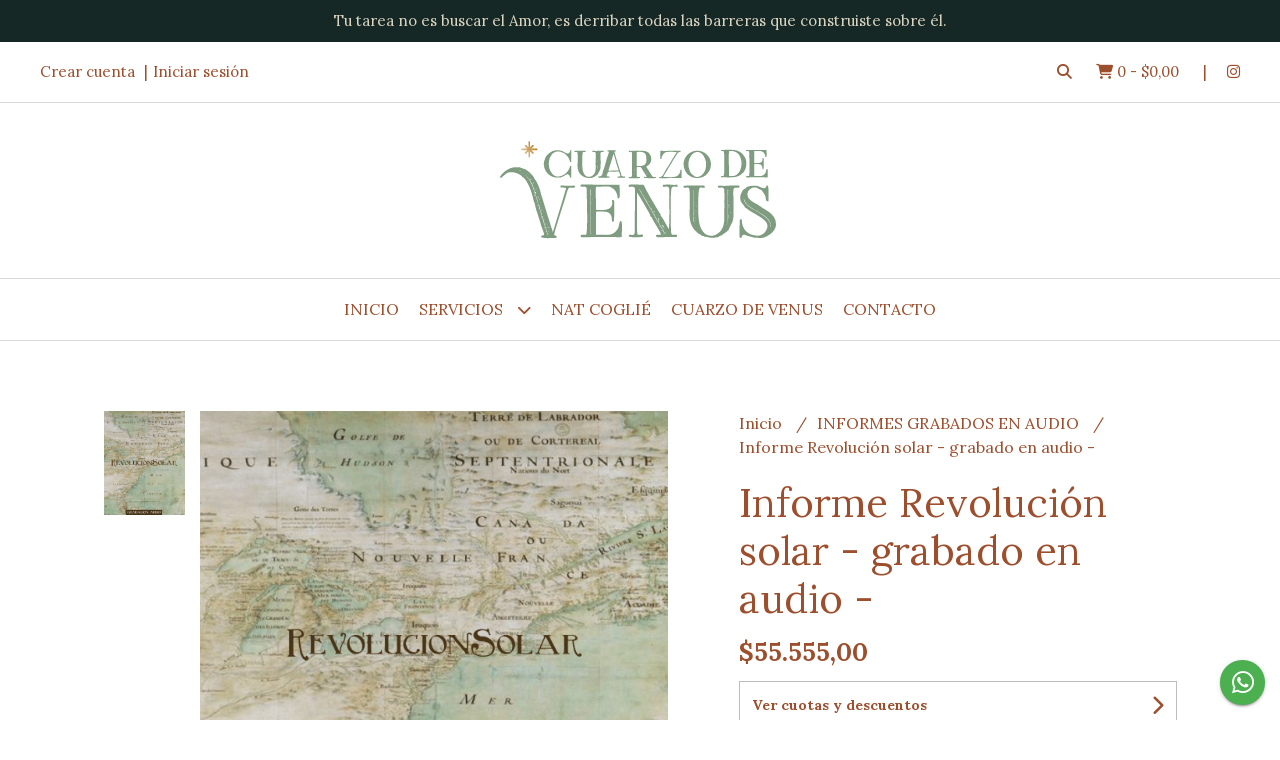

--- FILE ---
content_type: application/javascript
request_url: https://d2op8dwcequzql.cloudfront.net/assets/1.34.0/templates/aura/js/modules/product.js
body_size: 7915
content:
var stock_elegido;
var shipping_options;

function hay_compatibilidad(arr1,arr2)
{
    var flag = false;
    arr1.forEach(function(n1) {
        if(in_array(n1,arr2))
        {
            flag = true;
        }
    });
    return flag;
}
function intersec(arr1,arr2)
{
    var intersection = [];
    arr1.forEach(function(n1) {
        if(in_array(n1,arr2))
        {
            intersection.push(n1);
        }
    });
    return intersection;
}

function build_single_shipping_option(option)
{
    var price_obj = format_shipment_price(option);
    var days_obj = format_shipment_days(option);
    var image = 'https://dk0k1i3js6c49.cloudfront.net/iconos-envio/costo-envio/'+option.icono;

    var newHtml = '<li class="product-vip_shipment-result-list-item">';
    newHtml += '<div class="uk-flex uk-flex-middle">';
    newHtml += '<div class="product-vip__shipment-result-item-image-wrapper"><img src="'+image+'" class="product-vip__shipment-result-item-image"></div>';
    newHtml += '<div class="product-vip__shipment-result-item-info-wrapper">';
    newHtml += '<p class="product-vip__shipment-result-item-info-title text--primary">'+option.nombre+'</p>';
    if(price_obj.label)
    {
        newHtml += '<p class="product-vip__shipment-result-item-info-price text--primary">';
        newHtml += '<span class="product-vip__shipment-result-item-info-price-wrapper">'+price_obj.label+'</span>';
        if(days_obj.label)
        {
            newHtml += ' - '+days_obj.label;
            newHtml += ' <span class="product-vip__shipment-result-item-info-after text--primary">('+days_obj.after+')</span>';
        }
        newHtml += '</p>';
    }
    if(option.descripcion.length)
    {
        newHtml += '<p class="product-vip__shipment-result-item-info-description">'+option.descripcion.join(' - ')+'</p>';
    }
    newHtml += '</div>';
    newHtml += '</div>';
    newHtml += '</li>';
    return newHtml;
}
function build_shipping_options(key)
{
    var newHtml = '';
    if(shipping_options[key].featured.length)
    {
        newHtml += '<div>';
        newHtml += '<p class="product-vip__shipment-result-group-title text--primary">';
        newHtml += product_common['shipment_'+key];
        newHtml += '</p>';
        newHtml += '<ul class="product-vip_shipment-result-list product-vip_shipment-result-list--'+key+' border-radius">';

        shipping_options[key].featured.forEach(function(option){
            newHtml += build_single_shipping_option(option);
        });
        newHtml += '</ul>';

        if(shipping_options[key].others.length)
        {
            newHtml += '<p class="product-vip__shipment-result-item-show-more text--primary"><a href="#" class="product-vip__shipment-result-item-show-more-link" data-key="'+key+'">'+product_common.shipment_office_show_more+' <span uk-icon="chevron-down"></span></a></p>';
        }

        newHtml += '</div>';
    }
    return newHtml;
}



function execute_pixel_product()
{
    if(facebook_pixel_tracking)
    {
        if(fbq!==undefined)
        {
            var idproduct = parseInt($('input[name=product]').val());
            if(s_producto.precio)
            {
                fbq('track', 'ViewContent', {
                    content_name: p_nombre,
                    currency: currency.country_code, 
                    value: number_round(s_producto.precio),
                    content_ids: [idproduct.toString()],
                    content_type: 'product'
                });
            }
        }
    }
}

function getFeesPaymentMethod(amount) {

   const host = window.location.hostname;
   const isLocal = host === 'localhost' || host === '127.0.0.1';

  return new Promise((resolve, reject) => {
    if (isLocal) {
      const mockResponse = {
        status: 200,
        data: [
          {
            application_id: "app-1af373d4-e7fe-4f8b-8057-024a5e2ae1a4",
            data: [
              {
                category: "credit",
                rates: true,
                label: "Tarjetas de crédito",
                items: [
                  {
                    brand: "visa",
                    label: "Visa",
                    icon: "https://dk0k1i3js6c49.cloudfront.net/applications/logos/payment-icons/visa.png",
                    installments: [
                      {
                        amount: "25000.33",
                        quantity: 3,
                        total: "75000.99",
                        interest: { cft: "0", tea: "0" }
                      },
                    ]
                  }
                ]
              },
              {
                category: "debit",
                rates: false,
                label: "Tarjetas de débito",
                items: [
                  {
                    brand: "mastercard",
                    label: "Mastercard",
                    icon: "https://dk0k1i3js6c49.cloudfront.net/applications/logos/payment-icons/mastercard.png",
                    installments: [{ quantity: 1 }]
                  }
                ]
              },
              {
                category: "cash",
                rates: false,
                label: "Efectivo",
                items: [
                  {
                    brand: "pagofacil",
                    label: "Pago Fácil",
                    icon: "https://dk0k1i3js6c49.cloudfront.net/applications/logos/payment-icons/pagofacil.png",
                    installments: [{ quantity: 1 }]
                  }
                ]
              }
            ]
          }
        ],
        message: { code: 0, description: "Ok" }
      };

      setTimeout(() => resolve(mockResponse.data), 500);
    } else {
      fetch(`/v4/cart/installments?amount=${amount}`, {
        method: "GET",
        headers: {
          "X-CSRF-TOKEN": csrf_token,
          "Content-Type": "application/json",
          "Cache-Control": "no-store"
        }
      })
        .then(res => res.json())
        .then(response => {
          if (response.status === 200) {
            resolve(response.data);
          } else {
            reject({
              messages: [response.message.description],
              code: response.message.code
            });
          }
        })
        .catch(error => {
          reject({
            messages: ["Algo salió mal"],
            code: 1002,
            explicit_breaking: true,
            error
          });
        });
    }
  });
}


function renderMethodBasic(method) {
  const basePrice = s_producto?.precio || 0;
  const hasDiscount = method.metadata?.discount > 0;
  const discountedPrice = hasDiscount
    ? basePrice - (basePrice * method.metadata.discount) / 100
    : basePrice;

  const discountBadge = hasDiscount
    ? `<span class="promotions__payment-result-item-fees-label">${method.metadata.discount}% OFF</span>`
    : "";

  const totalLabel = hasDiscount
    ? `Total en 1 pago: <strong>${number_format(discountedPrice)}</strong>`
    : `Total en 1 pago: <strong>${number_format(basePrice)}</strong>`;

  return `
    <li class="promotions__payment-result-item-fees-container promotions__payment-result-item-basic uk-open">
      <a class="uk-accordion-title" href="javascript:void(0);" 
         style="padding: 8px 12px; pointer-events: none; cursor: default;">
        <div class="uk-flex uk-flex-middle uk-flex-column@m">
          <img class="promotions__payment-result-item-image" src="${method.installments_logo}" />
          ${discountBadge}
        </div>
      </a>
      <div class="uk-accordion-content" style="display: block; padding: 8px 12px; margin-top:0px;">
        <p class="uk-text-default" style="margin-top: 8px;">
          ${totalLabel}
        </p>
      </div>
    </li>
  `;
}




function renderMethodWithFees(method, feeData) {
  const basePrice = s_producto?.precio || 0;
  const hasDiscount = method.metadata?.discount > 0;
  const discountedPrice = hasDiscount
    ? basePrice - (basePrice * method.metadata.discount) / 100
    : basePrice;

  let categoriesHtml = '';
  let maxInstallmentsGlobal = 0;

  feeData.data.forEach(category => {
    let rowsHtml = '';
    let iconsHtml = '';

    category.items.forEach(item => {
      iconsHtml += `
        <img src="${item.icon}" alt="${item.label}" class="promotions__payment-result-item-card" />
      `;
    });

    if (category.rates) {
      const installmentsMap = {};

      category.items.forEach(item => {
        item.installments.forEach(inst => {
          if (inst.quantity > 1) {
            const key = inst.quantity;
            if (!installmentsMap[key]) {
              installmentsMap[key] = inst;
            }
          }
        });
      });

      Object.values(installmentsMap)
        .sort((a, b) => a.quantity - b.quantity)
        .forEach(inst => {
          const totalFormatted = inst.total
            ? `$${Number(inst.total).toLocaleString('es-AR')}`
            : 'Consultar';

          const perInstallment =
            inst.amount
              ? `${inst.quantity}x $${Number(inst.amount).toLocaleString('es-AR')}`
              : `${inst.quantity} pago${inst.quantity > 1 ? 's' : ''}`;

          const interests =
            inst.interest && (inst.interest.cft || inst.interest.tea)
              ? `CFT: ${inst.interest.cft}% TEA: ${inst.interest.tea}%`
              : '-';

          rowsHtml += `
            <tr>
              <td>${perInstallment}</td>
              <td>${interests}</td>
              <td>${totalFormatted}</td>
            </tr>
          `;

          if (
            (category.category === "credit" || category.category === "debit") &&
            inst.interest &&
            inst.interest.cft === "0"
          ) {
            maxInstallmentsGlobal = Math.max(maxInstallmentsGlobal, inst.quantity);
          }
        });
    }

    const totalLabel = hasDiscount
      ? `Total en 1 pago: <strong>${number_format(discountedPrice)}</strong>`
      : `Total en 1 pago: <strong>${number_format(basePrice)}</strong>`;

   
    let tableHtml = '';
    if (category.rates && rowsHtml) {
      tableHtml = `
        <table class="product-vip__show-payment-offers-table uk-table uk-table-divider">
          <thead>
            <tr>
              <th>Cuotas</th>
              <th>Intereses</th>
              <th style="white-space: nowrap; text-transform:initial">Total a pagar</th>
            </tr>
          </thead>
          <tbody>
            ${rowsHtml}
          </tbody>
        </table>
      `;
    }

    const creditNote =
      category.category === "credit" && tableHtml
        ? `<p class="promotions__payment-result-item-fees-additional-text">
             Las cuotas se seleccionarán al finalizar tu compra en la plataforma del medio de pago elegido.
           </p>`
        : "";

    categoriesHtml += `
      <h4 class="promotions__payment-result-item-fees-payment-title">${category.label}</h4>
      <p class="uk-text-default" style="margin-bottom: 16px;">${totalLabel}</p>
      ${tableHtml}
      ${creditNote}
      <div style="margin-bottom:16px;">${iconsHtml}</div>
    `;
  });

  const maxInstallmentsBadge =
    maxInstallmentsGlobal > 0
      ? `<span class="promotions__payment-result-item-fees-label">
           Hasta ${maxInstallmentsGlobal} cuotas sin interés
         </span>`
      : '';

  return `
    <li class="promotions__payment-result-item-fees-container">
      <a class="uk-accordion-title" href="#" style="padding: 8px 12px;">
        <div class="promotions__payment-result-item-fees-container-image uk-flex uk-flex-middle">
          <img class="promotions__payment-result-item-image" src="${method.installments_logo}" />
          ${maxInstallmentsBadge}
        </div>
      </a>
      <div class="uk-accordion-content promotions__payment-result-item-fees-content">
        ${categoriesHtml}
      </div>
    </li>
  `;
}





function renderPaymentMethods(methods, fees = []) {
  const $list = $('#promotions-payment-methods');
  $list.empty();

  const sortedMethods = [...methods].sort((a, b) => a.order - b.order);


  sortedMethods.forEach(method => {
    const feeData = fees.find(f => f.application_id === method.application_id);
    let html;

    if (feeData) {
      html = renderMethodWithFees(method, feeData);
    } else {
      html = renderMethodBasic(method);
    }

    $list.append(html);
  });
}







$(function(){

    //selects
    $('.product-vip__attribute').on('change', function(){

        //obtengo los idstock del item seleccionado habilitados
        var select_fired = $(this);
        var key_selected = parseInt(select_fired.attr('id').split('-')[1]);
        var valor_selected = select_fired.val();
        var idstk_selected = atributos[key_selected].valores[valor_selected];
        
        //busco los stock compatibles
        var intersection = idstk_selected;
        var j;
        for(j=0; j<key_selected; j++)
        {
            intersection = intersec(intersection, atributos[j].valores[$('#atributos-'+j).val()]);
        }

        //debo ver que las demas opciones contemplen lo valores seleccionados
        $('.product-vip__attribute').each(function(){

            var select_next = $(this);
            var key_external = parseInt(select_next.attr('id').split('-')[1]);

            //agarro un select mayor al seleccionado
            if(key_external>key_selected)
            {
                var valores_select_next = Object.entries(atributos[key_external].valores);
                var html_to_gen = '';
                var i = null;
                valores_select_next.forEach(function(valor, idx){
                    var vat_valor = valor[0];
                    var idstk_external = valor[1];
                    if(hay_compatibilidad(intersection, idstk_external))
                    {
                        i = (i===null) ? idx : i;
                        html_to_gen += '<option value="'+vat_valor+'">'+vat_valor+'</option>';
                    }
                });
                select_next.empty();
                select_next.html(html_to_gen);
                intersection = intersec(intersection, valores_select_next[i][1]);
            }
        });

        //actualizo el stock seleccionado y tomo el stock elegido
        idStock_seleccionado = intersection[0];        
        stock_elegido = stock.filter(function(item_stock) {
            return item_stock.idStock === idStock_seleccionado;
        })[0];
        $('input[name=stock]').val(idStock_seleccionado);

        //cambio imagen de ser necesario
        var img_key = 0;
        imagenes.forEach(function(imagen,position) {
            if(imagen.idImagenes === stock_elegido.s_imagen)
            {
                coimagenp = cdn+imagen.i_link;
                img_key = position;
            }
        });
        if(products_detail.photo_display===0)
        {
            //carrousel
            UIkit.slider('#product-vip__carrousel').show(img_key);
        }
        else
        {
            //grilla
            $('.product-vip__images-grid-full-image').attr('src', cdn+imagenes[img_key].i_link);
            $('.product-vip__images-grid-full-image-lightbox').attr('href', cdn+imagenes[img_key].i_link);
        }

        // Scroll automático
        var $verticalContainer = $('.product-vip__images-scroll-container .product-vip__images-grid');
        
        var $horizontalContainer = $('.product-vip__images-scroll-container-horizontal .product-vip__images-grid-horizontal');
        
        var $targetImage = null;

        if ($horizontalContainer.length && $horizontalContainer.is(':visible')) {
            $targetImage = $horizontalContainer.find('.product-vip__images-grid-list-item').eq(img_key);
            if ($targetImage.length) {
                
                var targetOffset = $targetImage.offset().left - $horizontalContainer.offset().left + $horizontalContainer.scrollLeft();
               
                var margin = 10;
                $horizontalContainer.animate({ scrollLeft: targetOffset - margin }, 300, updateAllArrows);
            }
        }
        
        else if ($verticalContainer.length && $verticalContainer.is(':visible')) {
            $targetImage = $verticalContainer.find('.product-vip__images-grid-list-item').eq(img_key);
            if ($targetImage.length) {
                var targetOffsetV = $targetImage.offset().top - $verticalContainer.offset().top + $verticalContainer.scrollTop();
                var marginV = 10;
                $verticalContainer.animate({ scrollTop: targetOffsetV - marginV }, 300, updateAllArrows);
            }
        }

        
        //cambio precio de ser necesario
        s_producto = product_get_params({
            p_precio: stock_elegido.s_precio,
            p_precio_oferta: stock_elegido.s_precio_oferta,
            p_precio_mayorista: stock_elegido.s_precio_mayorista,
            p_mostrar_precio: stock_elegido.s_mostrar_precio,
            p_oferta: stock_elegido.s_oferta,
            p_oferta_fecha: stock_elegido.s_oferta_fecha,
            p_oferta_fecha_inicio: stock_elegido.s_oferta_fecha_inicio,
            stock: []
        }, estado_mayorista);

        if(stock_elegido.s_mostrar_precio || estado_mayorista)
        {
            var producto_precio_html = '<span class="product-vip__price-value">';
            if(s_producto.precio_anterior)
            {
                producto_precio_html += '<del>'+number_format(s_producto.precio_anterior)+'</del> '; 
            }
            producto_precio_html += number_format(s_producto.precio);
            producto_precio_html += '</span>';
            if(s_producto.sale_off)
            {
                producto_precio_html += '<span class="product-vip__off">';
                producto_precio_html += '<span class="product-vip__off-value">'+s_producto.sale_off+'</span>% OFF';
                producto_precio_html += '</span>';
            }
            $('.product-vip__price').html(producto_precio_html);

            // ACTUALIZACIÓN DINÁMICA MULTIPLES DESCUENTOS EN TABLA
            var basePrice = s_producto.precio;

            $('.product-vip__show-payment-offers-table tbody tr').each(function() {
                var $tr = $(this);
                var discount = parseFloat($tr.data('discount'));
                if(!isNaN(discount)) {
                    var finalPrice = basePrice - (basePrice * (discount / 100));
                    $tr.find('.final-price').text(number_format(finalPrice));
                }
            });

            // ACTUALIZACIÓN DINÁMICA DE DESCUENTO UNICO
            $('.product-vip__show-payment-offers-discount').each(function() {
                var $div = $(this);

                // Solo para bloques que NO sean tablas
                if($div.find('table').length === 0) {
                    var discount = parseFloat($div.data('discount'));
                    if(!isNaN(discount)) {
                        var finalPrice = basePrice - (basePrice * (discount / 100));
                        $div.find('.final-price').text(number_format(finalPrice));
                    }
                }
            });


            //cambio las cuotas de ser necesario (si existen)
            if(pago_online && products_feed.product_subtext_type===1)
            {
                var producto_cuotas_html = get_parameterized_lang_string(product_common.list_installments, {
                    installments: '<strong>'+products_feed.product_subtext_cuotas+'</strong>',
                    amount: '<strong>'+number_format(s_producto.precio / products_feed.product_subtext_cuotas)+'</strong>'
                });
                $('.product-vip__promo-installments-value').html(producto_cuotas_html);
            }

            //reviso si debo cambiar los mensajes mayoristas
            if(estado_mayorista)
            {
                var mayorista_mensaje_html = '';
                if(stock_elegido.s_cantidad_minima>1)
                {
                    mayorista_mensaje_html = get_parameterized_lang_string(product_common.wholesale_min_qty_vip_product_extra, {
                        qty: p_cantidad_minima,
                        qty_selected: stock_elegido.s_cantidad_minima
                    });
                }
                else
                {
                    mayorista_mensaje_html = get_parameterized_lang_string(product_common.wholesale_min_qty_vip_product, {
                        qty: p_cantidad_minima
                    });
                }
                $('.product-vip__wholesale-min-qty-value').html(mayorista_mensaje_html);
            }
        }

        //cambio el tiempo de produccion de ser necesario
        if(p_producto_digital===2)
        {
            var tiempo_produccion_html = get_parameterized_lang_string(product_common.production_time, {
                time: stock_elegido.s_producto_digital_plazo
            });
            $('.product-vip__production-time-value').html(tiempo_produccion_html);
        }
    });
    if(atributos_cantidad>1)
    {
        $('#atributos-0').trigger('change');
    }
    //end selects

    //ejecuto el evento viewcontent si aplica
    execute_pixel_product();

    //agregar al carrito
    $('#add_to_cart-form').on('submit', function(e){
        e.preventDefault();
        $('#add_to_cart-msg').html('');
        set_loading_button($('#add_to_cart-btn'));
        $.ajax({
            headers: {
                'X-CSRF-TOKEN': csrf_token
            },
            url: "/v4/cart/add",
            dataType: "JSON",
            method: "POST",
            data: new FormData($(this)[0]),
            cache: false,
            contentType: false,
            processData: false
        }).done(function(resp) {   

            var errors = resp.message.description;
            var ca_carrito_new = resp.data;
            build_cart(ca_carrito_new, true, errors);
            unset_loading_button($('#add_to_cart-btn'));
            if(facebook_pixel_tracking)
            {
                if(fbq!==undefined)
                {
                    var idstk = parseInt($('input[name=stock]').val());
                    var added_product = ca_carrito_new.productos[idstk];
                    fbq('track', 'AddToCart', {
                        currency: currency.country_code, 
                        value: added_product.precio_unitario,
                        content_ids: [added_product.id.toString()],
                        content_type: 'product'
                    });
                }
            }

        }).fail(function(err) {

            var resp = err.responseJSON;
            switch(resp.message.code)
            {
                case 0:
                    error($('#add_to_cart-msg'), resp.message.description);
                break;
                case 1:
                    info($('#add_to_cart-msg'), resp.message.description);
                break;
                case 2:
                    invalidate_field($('#quantity'), resp.message.description);
                break;
                case 3:
                    var ca_carrito_new = resp.data;
                    build_cart(ca_carrito_new, true, resp.message.description);
                break;
            }
            unset_loading_button($('#add_to_cart-btn'));

        });
    });
    //end agregar al carrito

    //image grill
    $('.product-vip__images-grid-list-item').on('click', function(){
        var img_key = parseInt($(this).attr('data-index'));
        $('.product-vip__images-grid-full-image').attr('src', cdn+imagenes[img_key].i_link);
        $('.product-vip__images-grid-full-image-lightbox').attr('href', cdn+imagenes[img_key].i_link);
    });
    //end image grill

    //consultar
    $('#contact_product-form').on('submit', function(e){
        e.preventDefault();
        var idProducto_seleccionado = parseInt($('input[name=product]').val());
        var atributos_labels = [];
        var stock_seleccionado_contactoArr = stock.filter(function(item){
            return item.idStock===idStock_seleccionado;
        });
        if(stock_seleccionado_contactoArr.length)
        {
            var stock_seleccionado_contacto = stock_seleccionado_contactoArr[0];
            idStock_seleccionado = stock_seleccionado_contacto.idStock;
            
            stock_seleccionado_contacto.valoratributo.forEach(function(item){
                atributos_labels.push({
                    label: item.at_nombre,
                    value: item.valor.vat_valor
                });
            });
        }
        $('#contact_product_id').val(idProducto_seleccionado);
        $('#contact_stk_id').val(idStock_seleccionado);

        var contact_html = '<div class="uk-grid-medium" uk-grid>';
        contact_html += '<div class="uk-width-1-4">';
        contact_html += '<img src="'+i_link_principal+'" class="product-vip__contact-image">';
        contact_html += '</div>';
        contact_html += '<div class="uk-width-3-4">';
        contact_html += '<h4 class="product-vip__contact-message text--primary uk-h4">'+product_common.contact_product_title+'</h4>';
        contact_html += '<h5 class="product-vip__contact-title text--primary uk-h5">'+p_nombre+'</h5>';
        atributos_labels.forEach(function(item){
            contact_html += '<p class="product-vip__contact-attribute">'+item.label+': '+item.value+'</p>';
        });
        contact_html += '</div>';
        contact_html += '</div>';
        $('#contact__show-product').html(contact_html);

        UIkit.modal('#contact-modal').show();
    });

    //calcular costo envio
    $('#shipment_cost-form').on('submit', function(e){
        e.preventDefault();
        var zip_code = parseInt($('input[name=shipment_cost-cp]').val());
        if(zip_code>=1000 && zip_code<=9421)
        {
            var qty = parseInt($('input[name=quantity]').val());
            var product = parseInt($('input[name=product]').val());
            var stock = parseInt($('input[name=stock]').val());
            if(qty>0 && product>0)
            {
                set_loading_button($('#shipment_cost-btn'));
                $('.product-vip__shipping-results').html('');

                $.ajax({
                    headers: {
                        'X-CSRF-TOKEN': csrf_token
                    },
                    url: "/v4/shipping-cost",
                    dataType: "JSON",
                    method: "GET",
                    timeout: 60000,
                    data: {
                        product: product,
                        stock: stock,
                        qty: qty,
                        zip_code: zip_code
                    }
                }).done(function(resp){

                    var options = resp.data;
                    var newHtml = '';
                    if(options.length)
                    {
                        shipping_options = sort_shipping_options(options);
                        newHtml += build_shipping_options('domicile');
                        newHtml += build_shipping_options('office');
                        newHtml += build_shipping_options('other');
                        newHtml += build_shipping_options('point');
                    }
                    $('.product-vip__shipping-results').html(newHtml);
                    unset_loading_button($('#shipment_cost-btn'));

                }).fail(function(err){

                    var resp = err.responseJSON;
                    if(resp && resp.message)
                    {
                        invalidate_field($('#shipment_cost-cp'), resp.message.description);
                    }
                    unset_loading_button($('#shipment_cost-btn'));

                });
            }
            else
            {
                invalidate_field($('#shipment_cost-cp'), fields.zip_code.error_message);
            }
        }
        else
        {
            invalidate_field($('#shipment_cost-cp'), fields.zip_code.error_message);
        }
    });
    $('.product-vip__shipping-results').on('click', '.product-vip__shipment-result-item-show-more-link', function(e){
        e.preventDefault();
        var key = $(this).attr('data-key');
        $('.product-vip__shipment-result-item-show-more').hide();
        var newHtml = '';
        shipping_options[key].others.forEach(function(option){
            newHtml += build_single_shipping_option(option);
        });
        $('.product-vip_shipment-result-list--'+key).append(newHtml);
    });
    //end calcular costo envio


if (s_producto && s_producto.precio) {
    const $container = $('.product-vip__show-payment-offers-discount');

    
    $container.css({
      'border-top': '1px solid #BDBDBD',
      'border-left': '1px solid #BDBDBD',
      'border-right': '1px solid #BDBDBD',
      'border-bottom': '1px solid #BDBDBD'
    });

    getFeesPaymentMethod(s_producto.precio)
      .then(response => {
        const fees = response?.data || response || [];

        const hasDiscountOrInstallments = payment_methods.some(pm => {
          const discount = pm.metadata?.discount || 0;
          const hasInstallments = fees.some(f =>
            f.application_id === pm.application_id &&
            f.data.some(d => d.items.some(item => item.installments && item.installments.length > 0))
          );
          return discount > 0 || hasInstallments;
        });

        setTimeout(() => {
          if (hasDiscountOrInstallments) {
            $('.product-vip__show-payment-offers-box').fadeIn(150);

            $container.css('border-bottom', '0');
          } else {
            $('.product-vip__show-payment-offers-box').hide();

            $container.css('border-bottom', '1px solid #BDBDBD');
          }
        }, 800);
      })
      .catch(() => {
        $('.product-vip__show-payment-offers-box').hide();
        $container.css('border-bottom', '1px solid #BDBDBD');
      });
}


    //obtengo los medios de pago
    $('.product-vip__show-payment-offers-link').on('click', function(e){
        e.preventDefault();

        let precio_producto = s_producto.precio;
        
        $('.product-vip__show-payment-offers-loading').html('<i class="fas fa-sync fa-spin"></i>');



       getFeesPaymentMethod(precio_producto)
        .then(response => {

          const fees = response?.data || response || []; 

          if (!fees) {
            renderPaymentMethods(payment_methods, []);
            $('.product-vip__show-payment-offers-loading').html("");
            UIkit.modal('#promotions-modal').show();
            return;
          }

          
          renderPaymentMethods(payment_methods, fees);
          $('.product-vip__show-payment-offers-loading').html("");
          UIkit.modal('#promotions-modal').show();
        })
        .catch(_err => {
          UIkit.notification({
            message: `
              <div class="promotions__payment-alert">
                <span class="uk-margin-small-right" uk-icon="icon: warning"></span>
                <span class="promotions__payment-alert-text"> No pudimos obtener las cuotas y descuentos </span>
                <button class="uk-alert-close" uk-close></button>
              </div>
            `,
            status: 'danger',
            pos: 'top-right',
            timeout: 5000
          });
        });

    });

   
  function updateAllArrows() {
      var verticalContainers = $('.product-vip__images-scroll-container');
      var horizontalContainers = $('.product-vip__images-scroll-container-horizontal');

      verticalContainers.each(function() {
          var $wrapper = $(this);
          var $container = $wrapper.find('.product-vip__images-grid');
          var $upBtn = $wrapper.find('.product-vip__images-scrollarrow-up');
          var $downBtn = $wrapper.find('.product-vip__images-scrollarrow-down');

          if (!$container.length) return;

          var scrollTop = $container.scrollTop();
          var maxScroll = $container.prop('scrollHeight') - $container.outerHeight();

          if (window.innerWidth <= 640) {
              $upBtn.hide();
              $downBtn.hide();
          } else {
              $upBtn.toggle(scrollTop > 5);
              $downBtn.toggle(scrollTop < maxScroll - 5);
          }
      });

      horizontalContainers.each(function() {
          var $wrapper = $(this);
          var $container = $wrapper.find('.product-vip__images-grid-horizontal');
          var $prevBtn = $wrapper.find('.product-vip__images-scrollarrow-left');
          var $nextBtn = $wrapper.find('.product-vip__images-scrollarrow-right');

          if (!$container.length) return;

          var scrollLeft = $container.scrollLeft();
          var maxScroll = $container.prop('scrollWidth') - $container.outerWidth();

          $prevBtn.toggle(scrollLeft > 5);
          $nextBtn.toggle(scrollLeft < maxScroll - 5);
      });
  }

  
  function initScrollArrows() {
      var verticalContainers = $('.product-vip__images-scroll-container');
      var horizontalContainers = $('.product-vip__images-scroll-container-horizontal');

     
      verticalContainers.each(function() {
          var $wrapper = $(this);
          var $container = $wrapper.find('.product-vip__images-grid');
          var $upBtn = $wrapper.find('.product-vip__images-scrollarrow-up');
          var $downBtn = $wrapper.find('.product-vip__images-scrollarrow-down');
          var scrollAmount = $container.find('.product-vip__images-grid-list-item').first().outerHeight(true) || 100;

          $upBtn.on('click', function() {
              $container.animate({ scrollTop: $container.scrollTop() - scrollAmount }, 200, updateAllArrows);
          });
          $downBtn.on('click', function() {
              $container.animate({ scrollTop: $container.scrollTop() + scrollAmount }, 200, updateAllArrows);
          });
          $container.on('scroll', updateAllArrows);
      });

      horizontalContainers.each(function() {
          var $wrapper = $(this);
          var $container = $wrapper.find('.product-vip__images-grid-horizontal');
          var $prevBtn = $wrapper.find('.product-vip__images-scrollarrow-left');
          var $nextBtn = $wrapper.find('.product-vip__images-scrollarrow-right');
          var scrollAmount = $container.find('.product-vip__images-grid-list-item').first().outerWidth(true) || 100;

          $prevBtn.on('click', function() {
              $container.animate({ scrollLeft: $container.scrollLeft() - scrollAmount }, 200, updateAllArrows);
          });
          $nextBtn.on('click', function() {
              $container.animate({ scrollLeft: $container.scrollLeft() + scrollAmount }, 200, updateAllArrows);
          });
          $container.on('scroll', updateAllArrows);
      });

      updateAllArrows();
      $(window).on('resize', updateAllArrows);
  }

  function initLazyLoading() {
    const containers = document.querySelectorAll('.product-vip__images-grid, .product-vip__images-grid-horizontal');
  
    containers.forEach(container => {
      const lazyImages = container.querySelectorAll('.lazy-image');
  
      const observer = new IntersectionObserver((entries, obs) => {
        entries.forEach(entry => {
          if (entry.isIntersecting) {
            const img = entry.target;
            img.src = img.dataset.src;
            img.removeAttribute('data-src');
            obs.unobserve(img);
          }
        });
      }, {
        root: container,
        rootMargin: '50px',
        threshold: 0.1
      });
  
      lazyImages.forEach(img => observer.observe(img));
    });
  }
  


  initScrollArrows();
  initLazyLoading();


    
});

--- FILE ---
content_type: application/javascript
request_url: https://d2op8dwcequzql.cloudfront.net/assets/1.34.0/shared/js/helpers.js
body_size: 12189
content:
var _typeof="function"==typeof Symbol&&"symbol"==typeof Symbol.iterator?function(a){return typeof a}:function(a){return a&&"function"==typeof Symbol&&a.constructor===Symbol&&a!==Symbol.prototype?"symbol":typeof a};function validate_regex(a,b){var c=new RegExp(b.slice(1,-1));return c.test(a)}function ucfirst(a){return a.charAt(0).toUpperCase()+a.slice(1)}function compare_strings(a,b){return a=(a+"").trim(),b=(b+"").trim(),a===b}function number_format(a){return a=parseFloat(a),currency.symbol+a.toLocaleString(currency.code,{minimumFractionDigits:currency.decimals,maximumFractionDigits:currency.decimals})}function number_round(a){return parseFloat(parseFloat(a).toFixed(2))}function compare_dates(a,b){return"now"===a?(a=new Date,a.setHours(a.getHours()+3)):a=new Date(a.replace(/\s/,"T")),"now"===b?(b=new Date,b.setHours(b.getHours()+3)):b=new Date(b.replace(/\s/,"T")),a<=b}function compare_dates_between(a,b,c){return"now"===a?(a=new Date,a.setHours(a.getHours()+3)):a=new Date(a.replace(/\s/,"T")),"now"===b?(b=new Date,b.setHours(b.getHours()+3)):b=new Date(b.replace(/\s/,"T")),"now"===c?(c=new Date,c.setHours(c.getHours()+3)):c=new Date(c.replace(/\s/,"T")),b<=a&&a<=c}function utc2local_format(a){var b=new Date(a.replace(/\s/,"T"));return b.toLocaleDateString()}function in_array(a,b){var c,d=b.length;for(c=0;c<d;c++)if(a===b[c])return!0;return!1}function in_array_key(a,b,c){var d,e=c.length;for(d=0;d<e;d++)if(c[d][b]===a)return!0;return!1}function get_percent_off(a,b){return parseInt(100-100*b/a)}function get_discount_price(a,b){return parseFloat((a*(b/100)).toFixed(2))}function add_percent_amount(a,b){return a*=1,a+=get_discount_price(a,b),a}function sub_percent_amount(a,b){return a*=1,a-=get_discount_price(a,b),a}function is_mobile(){return /Android|webOS|iPhone|iPad|iPod|BlackBerry|IEMobile|Opera Mini/i.test(navigator.userAgent)}function get_cloudfront_url(a){var b={productos:cdn_products,portadas:cdn_portraits};return b[a]||""}function get_filter_query_string(a){var b="",c=!0;for(param in a)a[param].length&&(b+=c?"?":"&",b+=param+"="+a[param].join("|"),c=!1);return b}function get_url_without_query_strings(){return window.location.href.split("?")[0]}function product_has_stock(a){var b=!1;return a.forEach(function(a){(a.s_ilimitado||0<a.s_cantidad)&&(b=!0)}),b}function has_stock(a,b){var c=!1;return a.forEach(function(a){var d=b.filter(function(b){return b.idStock===a})[0];(d.s_ilimitado||0<d.s_cantidad)&&(c=!0)}),c}function get_category_link(a,b){var c="";return b.forEach(function(b){b.idCategorias===a&&(c=b.c_link_full)}),c}function product_get_params(a,b){var c=2<arguments.length&&arguments[2]!==void 0?arguments[2]:[],d=3<arguments.length&&arguments[3]!==void 0?arguments[3]:"",e="";if(c.length){var f=get_category_link(a.Categorias_idCategorias,c);e=d+f+"/"+a.p_link}var g={sale_off:null,precio:null,precio_anterior:null,stock:product_has_stock(a.stock),link_producto:e};if(a.p_mostrar_precio||b)if(b)g.precio=a.p_precio_mayorista;else if(a.p_oferta)switch(a.p_oferta){case 1:g.precio=a.p_precio_oferta,g.precio_anterior=a.p_precio,g.sale_off=get_percent_off(a.p_precio,a.p_precio_oferta);break;case 2:compare_dates("now",a.p_oferta_fecha)?(g.precio=a.p_precio_oferta,g.precio_anterior=a.p_precio,g.sale_off=get_percent_off(a.p_precio,a.p_precio_oferta)):g.precio=a.p_precio;break;case 3:compare_dates_between("now",a.p_oferta_fecha_inicio,a.p_oferta_fecha)?(g.precio=a.p_precio_oferta,g.precio_anterior=a.p_precio,g.sale_off=get_percent_off(a.p_precio,a.p_precio_oferta)):g.precio=a.p_precio;}else g.precio=a.p_precio;return g}function get_parameterized_lang_string(a,b){return Object.keys(b).forEach(function(c){a=a.replace(":"+c,b[c].toString())}),a}var sort_shipping_options=function(a){var b={domicile:{featured:[],others:[]},office:{featured:[],others:[]},other:{featured:[],others:[]},point:{featured:[],others:[]}},c=void 0;return a.forEach(function(a){switch(a.tipo){case 1:b.domicile.featured.push(a);break;case 2:b.point.featured.push(a);break;case 3:b.other.featured.push(a);break;case 4:2==a.subtipo?b.domicile.featured.push(a):(c=b.office.featured.filter(function(a){return 4===a.tipo}),c.length?b.office.others.push(a):b.office.featured.push(a));break;case 5:b.other.featured.push(a);break;case 6:2==a.subtipo?b.domicile.featured.push(a):(c=b.office.featured.filter(function(a){return 6===a.tipo}),c.length?b.office.others.push(a):b.office.featured.push(a));break;case 7:break;case 8:2<=a.subtipo?b.domicile.featured.push(a):(c=b.office.featured.filter(function(a){return 8===a.tipo}),c.length?b.office.others.push(a):b.office.featured.push(a));break;case 9:b.domicile.featured.push(a);}}),b},sort_shipping_cart_options=function(a,b){a=a.map(function(a,b){return a.position=b,a}),a=sort_shipping_options(a);var c=!1;return a.office.others.forEach(function(a){a.position===b&&(c=!0)}),{in_other_office:c,options:a}};function format_shipment_price(a){if(5===a.tipo)switch(a.cobro_envio){case 0:return{price:0,label:product_common.shipment_free_label,label_detail:number_format(0)};case 1:return{price:a.precio,label:number_format(a.precio),label_detail:number_format(a.precio)};case 2:return{price:0,label:number_format(a.precio)+" ("+product_common.shipment_pay_on_destination+")",label_detail:number_format(a.precio)+" ("+product_common.shipment_pay_on_destination+")"};case 3:return{price:0,label:"("+product_common.shipment_pay_on_destination+")",label_detail:"("+product_common.shipment_pay_on_destination+")"};}else return 0<a.precio?{price:a.precio,label:number_format(a.precio),label_detail:number_format(a.precio)}:3===a.tipo?{price:0,label:"",label_detail:""}:{price:0,label:product_common.shipment_free_label,label_detail:number_format(0)}}function format_shipment_days(a){var b=a.dias,c={label:"",after:product_common.shipment_days_after};return null!==b&&(c.label=get_parameterized_lang_string(1===b?product_common.shipment_day:product_common.shipment_days,{days:b})),c}function label_shipment_method(a,b){var c={1:"Mercado Env\xEDos",2:b.nombre,3:"Acordar env\xEDo",4:"Andreani",5:b.nombre,6:"OCA",7:"Email",8:"Correo Argentino",9:"E-Pick"};return c[a]}function label_payment_method(a){return{1:"Mercado Pago",2:"Efectivo",3:"Acordar pago",4:"Todo Pago",5:"Transferencia / Dep\xF3sito",6:"Mobbex",7:"Ual\xE1 Bis"}[a]}function label_payment_status(a){return{"-1":"Esperando pago",0:"Pendiente",1:"Finalizado",2:"En proceso",3:"En mediaci\xF3n",4:"Rechazado",5:"Cancelado",6:"Pago devuelto",7:"En contracargo"}[a]}function label_shipment_status(a,b){var c={0:2===a?"Pendiente de retiro":"Pendiente",1:2===a?"Esperando retiro":"En preparaci\xF3n",2:2===a?"Retirado":"Enviado"};return c[b]}function get_cart_parameters(a,b){var c=a.productos,d=0,e=0,f=0,g=0,h=0;for(idStock in c){var i=c[idStock],j=i.precio_unitario*i.cantidad;d+=j,e+=1}if(0<e){if(h=d,parseInt(b)){var k=a.cupon;k.id&&(f=k.monto_descuento,h-=f)}var l=a.envio;if(l.requerido&&l.codigo_postal){var m=l.envios_disponibles;if(0<m.length){var n=format_shipment_price(m[l.envio_seleccionado]);g=n.price,h+=g}}}return{qty:e,subtotal:d,coupon_amount:f,shipment_price:g,total_without_shipment:number_round(h-g),total:number_round(h)}}function get_facebook_pixel_content_ids(a){var b=[];for(idStock in a){var c=a[idStock],d=c.id.toString();in_array(d,b)||b.push(d)}return b}function recognize_color(a){var b={pardo:"#996B42",ante:"#BA7C45",arena:"#ECE2C6","blanco navajo":"#EBE1C9",cafe:"#591F0B","marron cafe":"#694C41",caoba:"#A5665D",caqui:"#DFC38A",castano:"#773525",gamuza:"#E6B57E",ocre:"#B9935A","ocre amarillo":"#D1974D","ocre rojo":"#7D3F32","ocre pardo":"#5F3F3E","ocre pardo oscuro":"#4B382F","ocre oro":"#573F25","ocre dorado":"#C97E28","ocre dorado tostado":"#9A6619","ocre carne":"#874639","rojo toscano":"#79443B","rojo falun":"#7C342B","rojo veneciano":"#6E433C",rufo:"#CB6D51",secuoya:"#8A5754",sepia:"#663B2A","marron sepia":"#5C5343",siena:"#C58A3E","siena tostada":"#8E372E","tierra de treviso":"#823A3F",wengue:"#3D2E2C","almendra​":"#C19A6B",avellana:"#B48969","barbecho​":"#C19A6B",beige:"#E8C39E",bisonte:"#6C541E","bistre marron​":"#967117","bronce​":"#CD7F32","camello​":"#C19A6B",canela:"#BD8A3E","caramelo​":"#AE6938",cobre:"#CB6E51","cobrizo​":"#B87333",chocolate:"#592E0B","habano​":"#844E34",herrumbre:"#A2522B",kalua:"#B78E5B","laton​":"#AB9144",leon:"#BC8648","marron​":"#804000","marron cuero​":"#97572B","marron dorado​":"#996515",vino:"#722F37",vinotinto:"#820000","vino tinto":"#820000",borgona:"#900020",miel:"#D29340","nogal​":"#5D432C","pardo ocre​":"#955F20","pardo verdoso​":"#826C34","rojo indio​":"#882D17",rojo:"#E60026",roja:"#E60026",almagre:"#DC2339",bermejo:"#D22C21",bermellon:"#E62E00","bermellon de china":"#B21A27","bermellon de holanda":"#E62E11",bordo:"#7F1E57",carmesi:"#E51A4C",carmin:"#D10047","carmin de alizarina":"#A11C55",coral:"#E51D2E",escarlata:"#E30032","escarlata gobelinos":"#BD002F",frambuesa:"#E61D52",granate:"#AA1C47",grana:"#AB2A3E","hematita roja":"#D4442F",higado:"#891E35","rojo persa":"#CB1D11",tomate:"#D5303E","rojo anaranjado":"#E82300","naranja rojizo":"#E95400",naranja:"#E65F00","amarillo indio":"#FF7430",ambar:"#E2893A",calabaza:"#EDAA7C","naranja caqui":"#F38D3C",dorado:"#E49E56",llama:"#F98F1D",oro:"#E7AE18",amarillo:"#FFE900",amarilla:"#FFE900","amarillo cobalto":"#FFE661","amarillo hansa claro":"#FFFF00","amarillo hansa medio":"#FFDF00","amarillo hansa oscuro":"#FCC300","amarillo napoles":"#ECCD6A","amarillo napoles oscuro":"#FFC94D","amarillo napoles claro":"#FFF6AD","amarillo napoles rojizo":"#F9BDA1",chartreuse:"#B1B864",crema:"#FFF0C9",cremita:"#FFF0C9",junquillo:"#EFD52E",limon:"#D9E542","amarillo limon":"#FFF83B","amarillo verdoso":"#DED700",verde:"#009150",esmeralda:"#009975","verde esmeralda":"#00554E","verde hooker":"#3B7861","verde oliva":"#86895D",oliva:"#86895D","verde primavera":"#7E9F2E","verde verones":"#009B7D",viridian:"#007F66","verde menta​":"#ACF6C8","verde militar":"#4E7228","verde agua":"#87E79E","verde cian":"#00FF99","esmeralda claro​":"#3FD8AA","menta​":"#81C2AE",cardenillo:"#43B3AE",verdin:"#43B3AE","verde irlandes​":"#40C575","verde turquesa​":"#49B675",jade:"#00A86B","verde persa​":"#00A693","azul verde":"#009C8C","verde azulado":"#009A79","verde trebol​":"#009E60","verde mar":"#2E8B57","cerceta​":"#317874","teal​":"#317874","verde pino​":"#1B7677","verde botella​":"#1B4D3E","verde petroleo​":"#173F35","pistacho​":"#93C572","verde helecho​":"#71BC78","verde musgo​":"#8A9A5B","verde ruso​":"#679267","verde ceniza":"#5F7F7A",musgo:"#51794B","verde hierba":"#35682D","porraceo​":"#245338","verdinegro​":"#245338","te verde​":"#CFFDAF","lima​":"#BFFF00","verde amarillo":"#C6CE00","verde manzana​":"#8DB600","verde amarillento":"#75B313",mostaza:"#FFDB58","palta​":"#568203","espinaca​":"#4A5D23","verde claro​":"#98FF98","verde pastel​":"#77DD77","malaquita​":"#0BDA51","verde loro​":"#52B830","verde bosque":"#228B22","verde oscuro":"#006400","azul verdoso":"#009FA8",cian:"#00B0F6",aguamarina:"#9FD5D1","azul marino":"#9FD5D1","aguamarina oriental":"#ACDCDD","azul aciano":"#8892C6",ceruleo:"#0087D1",celeste:"#0CB7F2",turquesa:"#5DC1B9",azul:"#0070B8",anil:"#091F92","azul cobalto":"#333C87","azul cobalto claro":"#091F92","azul cobalto oscuro":"#004F79","azul de prusia":"#003153","azul majorelle":"#5564EB","azul turquesa":"#007E8B","azul ultramar":"#436EC0",indigo:"#213C6E",orcela:"#25206F",turqui:"#122562","azul purpureo":"#382983","purpura azulado":"#612682",violeta:"#4C2882",amatista:"#898AC0",lirio:"#7F69A5",morado:"#572364",purpura:"#7D2181","purpura de perkin":"#9F68A6","purpura de tiro":"#4E0041",violin:"#A10684",zafiro:"#7573A6","lila claro":"#DCD0FF","lila lavanda​":"#D3C1DD","lila frances​":"#DEB7D9",malva:"#E0B0FF",lila:"#D891EF",lavanda:"#B57EDC",magenta:"#F50087",rosa:"#FFC0CB",carne:"#FCD0B4",piel:"#FCD0B4",nude:"#FCD0B4",marfil:"#E1CC4F",fucsia:"#FF005A",orceina:"#C20073","rosa coral":"#EB6362","rosa mexicano":"#F50087",salmon:"#F28773","purpura rojizo":"#A11480","rojo purpura":"#E40078","rojo purpureo":"#E30049",blanco:"#FFFFFF",blanca:"#FFFFFF","blanco cinc":"#FAFBFD",gris:"#BEBEBE","gris claro":"#D3D3D3","gris oscuro":"#A9A9A9","gris acorazado":"#848482",bistre:"#80755A","gris ceniza":"#CDCDCD","gris de davy":"#555555","gris de payne":"#536878","gris de payne oscuro":"#36454F","gris frio":"#496063",lino:"#D7D0B7",acero:"#8B8589",plata:"#BEBEBE",plateado:"#E3E4E5",aluminio:"#B9B8B5",azabache:"#343434",plomo:"#666666",platino:"#E5E4E2",asfalto:"#555555",negro:"#000000",negra:"#000000",carbon:"#191919",cordoban:"#3B2A21","negro humo":"#382212",humo:"#382212",sand:"#ECE2C6","navajo white":"#EBE1C9",coffee:"#591F0B","brown brown":"#694C41",mahogany:"#A5665D",khaki:"#DFC38A",suede:"#E6B57E",ocher:"#B9935A","yellow ocher":"#D1974D","red ocher":"#7D3F32","brown ocher":"#5F3F3E","dark brown ocher":"#4B382F","ocher gold":"#573F25","golden ocher":"#C97E28","toasted golden ocher":"#9A6619","meat ocher":"#874639","Tuscan red":"#79443B","falun red":"#7C342B","Venetian red":"#6E433C","sepia brown":"#5C5343","toasted sienna":"#8E372E","land of treviso":"#823A3F",almond:"#C19A6B",hazelnut:"#B48969",fallow:"#C19A6B",bison:"#6C541E","bistre marron":"#967117",bronze:"#CD7F32",camel:"#C19A6B",cinnamon:"#BD8A3E",candy:"#AE6938",copper:"#CB6E51",coppery:"#B87333",habano:"#844E34",rust:"#A2522B",laton:"#AB9144",marron:"#804000","brown leather":"#97572B","golden brown":"#996515",honey:"#D29340",walnut:"#5D432C","greenish brown":"#826C34","Indian red":"#882D17",red:"#E60026",vermilion:"#E62E00","vermilion china":"#B21A27","vermilion holland":"#E62E11",board:"#7F1E57",crimson:"#E51A4C",scarlet:"#E30032","scarlet gobelin":"#BD002F",raspberry:"#E61D52",garnet:"#AA1C47","red hematite":"#D4442F",liver:"#891E35","Persian red":"#CB1D11",tomato:"#D5303E","orange red":"#E82300","reddish orange":"#E95400",orange:"#E65F00","Indian yellow":"#FF7430",pumpkin:"#EDAA7C","khaki orange":"#F38D3C",gold:"#E49E56",yellow:"#FFE900","cobalt yellow":"#FFE661","light hansa yellow":"#FFFF00","hansa yellow medium":"#FFDF00","dark hansa yellow":"#FCC300","napoles yellow":"#ECCD6A","dark naples yellow":"#FFC94D","light naples yellow":"#FFF6AD","reddish naples yellow":"#F9BDA1",cream:"#FFF0C9",jonquillo:"#EFD52E",lemon:"#D9E542","lemon yellow":"#FFF83B","greenish yellow":"#DED700",green:"#009150",esmerald:"#009975","emerald green":"#00554E","hooker green":"#3B7861","olive green":"#86895D",olive:"#86895D","spring green":"#7E9F2E","verones green":"#009B7D","mint green":"#ACF6C8","aqua green":"#87E79E","cyan green":"#00FF99","light emerald":"#3FD8AA",mint:"#81C2AE",verdigris:"#43B3AE","Irish green":"#40C575","turquoise green":"#49B675","persian green":"#00A693","blue green":"#009C8C","clover green":"#009E60","sea green":"#2E8B57","pine green":"#1B7677","bottle green":"#1B4D3E","petrol green":"#173F35",pistachio:"#93C572","fern green":"#71BC78","moss green":"#8A9A5B","russian green":"#679267","ash green":"#5F7F7A",moss:"#51794B","grass green":"#35682D",porraceo:"#245338",verdinegro:"#245338","green tea":"#CFFDAF",lima:"#BFFF00","green yellow":"#C6CE00","apple green":"#8DB600","yellowish green":"#75B313",palta:"#568203",spinach:"#4A5D23","light green":"#98FF98","pastel green":"#77DD77",malachite:"#0BDA51","parrot green":"#52B830","forest green":"#228B22","dark green":"#006400","greenish blue":"#009FA8",cyan:"#00B0F6",aquamarine:"#9FD5D1","navy blue":"#9FD5D1","oriental aquamarine":"#ACDCDD","cornflower blue":"#8892C6","light blue":"#0CB7F2",turquoise:"#5DC1B9",blue:"#0070B8","cobalt blue":"#333C87","light cobalt blue":"#091F92","dark cobalt blue":"#004F79","prussian blue":"#003153","majorelle blue":"#5564EB","turquoise blue":"#007E8B","ultramarine blue":"#436EC0","purple blue":"#382983","bluish purple":"#612682",violet:"#4C2882",amethyst:"#898AC0",lily:"#7F69A5",purple:"#7D2181","perkin purple":"#9F68A6","shooting purple":"#4E0041",sapphire:"#7573A6","light lilac":"#DCD0FF","lavender lilac":"#D3C1DD","lila frances":"#DEB7D9",lile:"#D891EF",lavender:"#B57EDC",pink:"#FFC0CB",meat:"#FCD0B4",skin:"#FCD0B4",fuchsia:"#FF005A","coral pink":"#EB6362","mexican rose":"#F50087","reddish purple":"#A11480","purple red":"#E30049",white:"#FFFFFF","zinc white":"#FAFBFD",gray:"#BEBEBE","light gray":"#D3D3D3","dark gray":"#A9A9A9","battleship gray":"#848482","ash gray":"#CDCDCD","davy gray":"#555555","payne gray":"#536878","dark payne gray":"#36454F","cool gray":"#496063",steel:"#8B8589",silver:"#BEBEBE",aluminum:"#B9B8B5",lead:"#666666",platinum:"#E5E4E2",asphalt:"#555555",black:"#000000","smoke black":"#382212",smoke:"#382212"};a=a.toLowerCase(),a=a.replace("\xE1","a"),a=a.replace("\xE9","e"),a=a.replace("\xED","i"),a=a.replace("\xF3","o"),a=a.replace("\xFA","u"),a=a.replace("\xF1","n"),a=a.replace(" mate",""),a=a.replace(/\d+/g,""),a=a.replace(/\"/g,"");var c=a.split(/\,|\+|\sy\s|\se\s|\scon\s|\sand\s|\swith\s|\sc\/\s|\sc\/|c\/|\/|\|/);return c=c.map(function(a){return a.replace(/^\s+|\s+$/gm,"")}),c.map(function(a){return void 0===b[a]?a:b[a]})}function all_colors_recognizable(a){var b=!0;return a.forEach(function(a){var c=recognize_color(a),d=c.filter(function(a){return"#"===a[0]});c.length!==d.length&&(b=!1)}),b}function is_color_attribute(a){return a=a.toLowerCase(),in_array(a,["color","colores","colors","tono","tonos","matiz","matices","tinte","tintes","coloracion","coloraci\xF3n"])}function get_background_color_style(a){var b=a.length;if(1==b)return"background: "+a[0]+";";var c="background: linear-gradient(90deg",d=(100/b).toFixed(3);return a.forEach(function(a,b){var e=(d*b).toString()+"%",f=(d*(b+1)).toString()+"%";c+=", "+a+" "+e+", "+a+" "+f}),c+=");",c}var validate_standard_input=function(a,b){if(!a.required&&(""===a.value||null===a.value))return a.auth=!0,a.error=!1,a;var c=a.value;a.value=((a.value||"")+"").trim();var d=new RegExp(a.regex.slice(1,-1));return d.test(a.value)?(a.auth=!0,a.error=!1,a.value=c,a):(a.auth=!1,a.error=!!b,a.value=c,a)},invalidate_standard_input=function(a){var b=!!(1<arguments.length&&void 0!==arguments[1])&&arguments[1],c=2<arguments.length&&void 0!==arguments[2]?arguments[2]:"";return a.auth=!1,a.error=!0,b&&(a.messages.error=c),a},validate_standard_form=function(a){var b=!0;return Object.keys(a).forEach(function(c){a[c].validate&&!a[c].auth&&(b=!1)}),b},validate_update_standard_form=function(a){var b=!!(1<arguments.length&&void 0!==arguments[1])&&arguments[1];return Object.keys(a).forEach(function(c){b&&(""===a[c].value||null===a[c].value)||a[c].validate&&(a[c]=validate_standard_input(a[c],!0))}),a},get_standard_form_first_invalid=function(a){var b={found:!1,field:{}};return Object.keys(a).forEach(function(c){!a[c].validate||a[c].auth||b.found||(b={found:!0,field:a[c]})}),b},load_standard_form=function(a,b){var c=2<arguments.length&&void 0!==arguments[2]?arguments[2]:[];return Object.keys(a).forEach(function(d){void 0===b[d]||null===a[d]||in_array(d,c)||(b[d]=Object.assign({},b[d],{value:a[d]}))}),validate_update_standard_form(b,!0)},clean_standard_form=function(a){var b=1<arguments.length&&void 0!==arguments[1]?arguments[1]:[],c=Object.keys(a);return c.forEach(function(c){if(!in_array(c,b)){var d=a[c];d.validate&&!d.disabled&&(d.auth=!d.required,d.error=!1),d.value=d.default_value,a[c]=d}}),a},enable_disable_standard_input=function(a,b,c,d){return c&&(a.value=void 0===a.default_value?a.value:a.default_value,a.auth=void 0!==a.default_value&&""!==a.default_value||!a.required,a.error=!1),a.disabled=d,a.validate=b,a},bulk_enable_disable_standard_input=function(a,b,c,d){var e=!!(4<arguments.length&&void 0!==arguments[4])&&arguments[4];return Object.keys(a).forEach(function(f){in_array(f,b)&&!1===a[f].validate?a[f]=enable_disable_standard_input(a[f],!0,!1,!1):in_array(f,c)&&!0===a[f].validate?a[f]=enable_disable_standard_input(a[f],!1,e,!1):in_array(f,d)&&(a[f]=enable_disable_standard_input(a[f],!1,e,!0))}),a};function validate_field(a){var b=((a.val()||"")+"").trim(),c=a.attr("data-regex"),d=a.attr("data-message"),e=parseInt(a.attr("data-required")),f=a.attr("id");return $(".field--"+f).removeClass("field--error"),!(e||b)||!!validate_regex(b,c)||($(".field--"+f).addClass("field--error"),$(".field__message--"+f).text(d),!1)}function invalidate_field(a,b){var c=a.attr("id");$(".field--"+c).addClass("field--error"),$(".field__message--"+c).html(b)}function compare_fields(a,b){var c=a.val(),d=b.val();return compare_strings(c,d)}function validate_form(a){var b=!0;return a.find(".field__input, .field__textarea").each(function(){var a=$(this);validate_field(a)||(b=!1)}),b}function redirect(a){$(location).attr("href",a)}function set_loading_button(a){var b=a.attr("data-spinner-ratio");a.addClass("button--inactive"),a.attr("disabled","disabled"),a.text(""),$("<div uk-spinner>").attr("ratio",b).appendTo(a)}function unset_loading_button(a){var b=!!(1<arguments.length&&arguments[1]!==void 0)&&arguments[1],c={"fa-chevron-down":"<i class='fas fa-chevron-down'></i>","button__icon--left":"Filtrar <span class='button__icon button__icon--left' uk-icon='icon: settings; ratio: 0.8'></span>","fa-search":"<i class='fas fa-search'></i>",script:"<i class='fas fa-user-secret'></i>"},d=a.attr("data-label"),e=!1;Object.keys(c).forEach(function(a){d.includes(a)&&(d=c[a],e=!0)}),b?setTimeout(function(){a.removeClass("button--inactive"),a.removeAttr("disabled","disabled"),e?a.html(d):a.text(d)},1e3):(a.removeClass("button--inactive"),a.removeAttr("disabled","disabled"),e?a.html(d):a.text(d))}function set_loading_spinner(a,b){a.html("<div class=\"uk-width-1-1 uk-flex-middle uk-flex-center\"><div uk-spinner=\"ratio: "+b+"\"></div></div>")}function alert_message(a,b){var c="<div class=\"alert alert--"+a+"\" uk-alert>";return c+="<a class=\"alert__close alert__close--"+a+" uk-alert-close\" uk-close></a>",c+="<p class=\"alert__message alert__message--"+a+"\">"+b+"</p>",c+="</div>",c}function success(a,b){var c=!!(2<arguments.length&&arguments[2]!==void 0)&&arguments[2];c?a.append(alert_message("success",b)):a.html(alert_message("success",b))}function info(a,b){var c=!!(2<arguments.length&&arguments[2]!==void 0)&&arguments[2];c?a.append(alert_message("info",b)):a.html(alert_message("info",b))}function error(a,b){var c=!!(2<arguments.length&&arguments[2]!==void 0)&&arguments[2];c?a.append(alert_message("error",b)):a.html(alert_message("error",b))}function error_multiple(a,b){var c="";b.forEach(function(a){c+=alert_message("error",a)}),a.html(c)}function goTo(a){var b=1<arguments.length&&arguments[1]!==void 0?arguments[1]:200,c=2<arguments.length&&arguments[2]!==void 0?arguments[2]:100;$("html, body").animate({scrollTop:a.offset().top-c},b)}function goToSpecific(a){var b=1<arguments.length&&arguments[1]!==void 0?arguments[1]:200;a.animate({scrollTop:0},b)}var scroll_to=function(a){var b=!(1<arguments.length&&arguments[1]!==void 0)||arguments[1],c=2<arguments.length&&arguments[2]!==void 0?arguments[2]:300;setTimeout(function(){document.getElementById(a).scrollIntoView({block:"center",behavior:b?"smooth":"auto"})},c)};function hasAddressForm(a){return!in_array(a,[1,2,7])}function fireAlert(a){var b=1<arguments.length&&arguments[1]!==void 0?arguments[1]:"error",c=2<arguments.length&&arguments[2]!==void 0?arguments[2]:15e3;UIkit.notification({message:a,status:b,pos:"top-center",timeout:c})}!function(b){"use strict";"function"==typeof define&&define.amd?define(["jquery"],b):b("object"==("undefined"==typeof exports?"undefined":_typeof(exports))&&"function"==typeof require?require("jquery"):jQuery)}(function(p){"use strict";function a(b,c){var d=this;d.element=b,d.el=p(b),d.suggestions=[],d.badQueries=[],d.selectedIndex=-1,d.currentValue=d.element.value,d.timeoutId=null,d.cachedResponse={},d.onChangeTimeout=null,d.onChange=null,d.isLocal=!1,d.suggestionsContainer=null,d.noSuggestionsContainer=null,d.options=p.extend({},a.defaults,c),d.classes={selected:"autocomplete-selected",suggestion:"autocomplete-suggestion"},d.hint=null,d.hintValue="",d.selection=null,d.initialize(),d.setOptions(c)}function b(d,a,b){return-1!==d.value.toLowerCase().indexOf(b)}var d=function(){return{escapeRegExChars:function(b){return b.replace(/[|\\{}()[\]^$+*?.]/g,"\\$&")},createNode:function(c){var a=document.createElement("div");return a.className=c,a.style.position="absolute",a.style.display="none",a}}}(),c={ESC:27,TAB:9,RETURN:13,LEFT:37,UP:38,RIGHT:39,DOWN:40},e=p.noop;a.utils=d,p.Autocomplete=a,a.defaults={ajaxSettings:{},autoSelectFirst:!1,appendTo:"body",serviceUrl:null,lookup:null,onSelect:null,width:"auto",minChars:1,maxHeight:300,deferRequestBy:0,params:{},formatResult:function(e,a){if(!a)return e.value;var b="("+d.escapeRegExChars(a)+")";return e.value.replace(new RegExp(b,"gi"),"<strong>$1</strong>").replace(/&/g,"&amp;").replace(/</g,"&lt;").replace(/>/g,"&gt;").replace(/"/g,"&quot;").replace(/&lt;(\/?strong)&gt;/g,"<$1>")},formatGroup:function(c,a){return"<div class=\"autocomplete-group\">"+a+"</div>"},delimiter:null,zIndex:9999,type:"GET",noCache:!1,onSearchStart:e,onSearchComplete:e,onSearchError:e,preserveInput:!1,containerClass:"autocomplete-suggestions",tabDisabled:!1,dataType:"text",currentRequest:null,triggerSelectOnValidInput:!0,preventBadQueries:!0,lookupFilter:b,paramName:"query",transformResult:function(a){return"string"==typeof a?p.parseJSON(a):a},showNoSuggestionNotice:!1,noSuggestionNotice:"No results",orientation:"bottom",forceFixPosition:!1},a.prototype={initialize:function(){var b,h=this,d="."+h.classes.suggestion,e=h.classes.selected,f=h.options;h.element.setAttribute("autocomplete","off"),h.noSuggestionsContainer=p("<div class=\"autocomplete-no-suggestion\"></div>").html(this.options.noSuggestionNotice).get(0),h.suggestionsContainer=a.utils.createNode(f.containerClass),b=p(h.suggestionsContainer),b.appendTo(f.appendTo||"body"),"auto"!==f.width&&b.css("width",f.width),b.on("mouseover.autocomplete",d,function(){h.activate(p(this).data("index"))}),b.on("mouseout.autocomplete",function(){h.selectedIndex=-1,b.children("."+e).removeClass(e)}),b.on("click.autocomplete",d,function(){h.select(p(this).data("index"))}),b.on("click.autocomplete",function(){clearTimeout(h.blurTimeoutId)}),h.fixPositionCapture=function(){h.visible&&h.fixPosition()},p(window).on("resize.autocomplete",h.fixPositionCapture),h.el.on("keydown.autocomplete",function(b){h.onKeyPress(b)}),h.el.on("keyup.autocomplete",function(b){h.onKeyUp(b)}),h.el.on("blur.autocomplete",function(){h.onBlur()}),h.el.on("focus.autocomplete",function(){h.onFocus()}),h.el.on("change.autocomplete",function(b){h.onKeyUp(b)}),h.el.on("input.autocomplete",function(b){h.onKeyUp(b)})},onFocus:function(){var b=this;b.fixPosition(),b.el.val().length>=b.options.minChars&&b.onValueChange()},onBlur:function(){var b=this;b.blurTimeoutId=setTimeout(function(){b.hide()},200)},abortAjax:function(){var b=this;b.currentRequest&&(b.currentRequest.abort(),b.currentRequest=null)},setOptions:function(a){var b=this,c=p.extend({},b.options,a);b.isLocal=Array.isArray(c.lookup),b.isLocal&&(c.lookup=b.verifySuggestionsFormat(c.lookup)),c.orientation=b.validateOrientation(c.orientation,"bottom"),p(b.suggestionsContainer).css({"max-height":c.maxHeight+"px",width:c.width+"px","z-index":c.zIndex}),this.options=c},clearCache:function(){this.cachedResponse={},this.badQueries=[]},clear:function(){this.clearCache(),this.currentValue="",this.suggestions=[]},disable:function(){var b=this;b.disabled=!0,clearTimeout(b.onChangeTimeout),b.abortAjax()},enable:function(){this.disabled=!1},fixPosition:function(){var a=this,b=p(a.suggestionsContainer),c=b.parent().get(0);if(c===document.body||a.options.forceFixPosition){var d=a.options.orientation,q=b.outerHeight(),f=a.el.outerHeight(),g=a.el.offset(),h={top:g.top,left:g.left};if("auto"===d){var i=p(window).height(),j=p(window).scrollTop(),k=-j+g.top-q,l=j+i-(g.top+f+q);d=Math.max(k,l)===k?"top":"bottom"}if(h.top+="top"===d?-q:f,c!==document.body){var m,r=b.css("opacity");a.visible||b.css("opacity",0).show(),m=b.offsetParent().offset(),h.top-=m.top,h.top+=c.scrollTop,h.left-=m.left,a.visible||b.css("opacity",r).hide()}"auto"===a.options.width&&(h.width=a.el.outerWidth()+"px"),b.css(h)}},isCursorAtEnd:function(){var e,f=this,b=f.el.val().length,c=f.element.selectionStart;return"number"==typeof c?c===b:!document.selection||(e=document.selection.createRange(),e.moveStart("character",-b),b===e.text.length)},onKeyPress:function(d){var a=this;if(!a.disabled&&!a.visible&&d.which===c.DOWN&&a.currentValue)return void a.suggest();if(!a.disabled&&a.visible){switch(d.which){case c.ESC:a.el.val(a.currentValue),a.hide();break;case c.RIGHT:if(a.hint&&a.options.onHint&&a.isCursorAtEnd()){a.selectHint();break}return;case c.TAB:if(a.hint&&a.options.onHint)return void a.selectHint();if(-1===a.selectedIndex)return void a.hide();if(a.select(a.selectedIndex),!1===a.options.tabDisabled)return;break;case c.RETURN:if(-1===a.selectedIndex)return void a.hide();a.select(a.selectedIndex);break;case c.UP:a.moveUp();break;case c.DOWN:a.moveDown();break;default:return;}d.stopImmediatePropagation(),d.preventDefault()}},onKeyUp:function(d){var a=this;if(!a.disabled){switch(d.which){case c.UP:case c.DOWN:return;}clearTimeout(a.onChangeTimeout),a.currentValue!==a.el.val()&&(a.findBestHint(),0<a.options.deferRequestBy?a.onChangeTimeout=setTimeout(function(){a.onValueChange()},a.options.deferRequestBy):a.onValueChange())}},onValueChange:function(){if(this.ignoreValueChange)return void(this.ignoreValueChange=!1);var a=this,b=a.options,c=a.el.val(),d=a.getQuery(c);return a.selection&&a.currentValue!==d&&(a.selection=null,(b.onInvalidateSelection||p.noop).call(a.element)),clearTimeout(a.onChangeTimeout),a.currentValue=c,a.selectedIndex=-1,b.triggerSelectOnValidInput&&a.isExactMatch(d)?void a.select(0):void(d.length<b.minChars?a.hide():a.getSuggestions(d))},isExactMatch:function(c){var a=this.suggestions;return 1===a.length&&a[0].value.toLowerCase()===c.toLowerCase()},getQuery:function(a){var b,e=this.options.delimiter;return e?(b=a.split(e),p.trim(b[b.length-1])):a},getSuggestionsLocal:function(i){var a,b=this,d=b.options,e=i.toLowerCase(),f=d.lookupFilter,g=parseInt(d.lookupLimit,10);return a={suggestions:p.grep(d.lookup,function(b){return f(b,i,e)})},g&&a.suggestions.length>g&&(a.suggestions=a.suggestions.slice(0,g)),a},getSuggestions:function(j){var a,b,k,l,m=this,g=m.options,h=g.serviceUrl;if(g.params[g.paramName]=j,!1!==g.onSearchStart.call(m.element,g.params)){if(b=g.ignoreParams?null:g.params,p.isFunction(g.lookup))return void g.lookup(j,function(b){m.suggestions=b.suggestions,m.suggest(),g.onSearchComplete.call(m.element,j,b.suggestions)});m.isLocal?a=m.getSuggestionsLocal(j):(p.isFunction(h)&&(h=h.call(m.element,j)),k=h+"?"+p.param(b||{}),a=m.cachedResponse[k]),a&&Array.isArray(a.suggestions)?(m.suggestions=a.suggestions,m.suggest(),g.onSearchComplete.call(m.element,j,a.suggestions)):m.isBadQuery(j)?g.onSearchComplete.call(m.element,j,[]):(m.abortAjax(),l={url:h,data:b,type:g.type,dataType:g.dataType},p.extend(l,g.ajaxSettings),m.currentRequest=p.ajax(l).done(function(b){var a;m.currentRequest=null,a=g.transformResult(b,j),m.processResponse(a,j,k),g.onSearchComplete.call(m.element,j,a.suggestions)}).fail(function(b,a,c){g.onSearchError.call(m.element,j,b,a,c)}))}},isBadQuery:function(d){if(!this.options.preventBadQueries)return!1;for(var a=this.badQueries,b=a.length;b--;)if(0===d.indexOf(a[b]))return!0;return!1},hide:function(){var a=this,b=p(a.suggestionsContainer);p.isFunction(a.options.onHide)&&a.visible&&a.options.onHide.call(a.element,b),a.visible=!1,a.selectedIndex=-1,clearTimeout(a.onChangeTimeout),p(a.suggestionsContainer).hide(),a.signalHint(null)},suggest:function(){if(!this.suggestions.length)return void(this.options.showNoSuggestionNotice?this.noSuggestions():this.hide());var o,a=this,c=a.options,d=c.groupBy,e=c.formatResult,f=a.getQuery(a.currentValue),g=a.classes.suggestion,h=a.classes.selected,i=p(a.suggestionsContainer),j=p(a.noSuggestionsContainer),k=c.beforeRender,l="",q=function(b){var a=b.data[d];return o===a?"":(o=a,c.formatGroup(b,o))};return c.triggerSelectOnValidInput&&a.isExactMatch(f)?void a.select(0):(p.each(a.suggestions,function(c,a){d&&(l+=q(a,f,c)),l+="<div class=\""+g+"\" data-index=\""+c+"\">"+e(a,f,c)+"</div>"}),this.adjustContainerWidth(),j.detach(),i.html(l),p.isFunction(k)&&k.call(a.element,i,a.suggestions),a.fixPosition(),i.show(),c.autoSelectFirst&&(a.selectedIndex=0,i.scrollTop(0),i.children("."+g).first().addClass(h)),a.visible=!0,void a.findBestHint())},noSuggestions:function(){var a=this,b=a.options.beforeRender,c=p(a.suggestionsContainer),d=p(a.noSuggestionsContainer);this.adjustContainerWidth(),d.detach(),c.empty(),c.append(d),p.isFunction(b)&&b.call(a.element,c,a.suggestions),a.fixPosition(),c.show(),a.visible=!0},adjustContainerWidth:function(){var a,f=this,c=f.options,d=p(f.suggestionsContainer);"auto"===c.width?(a=f.el.outerWidth(),d.css("width",0<a?a:300)):"flex"===c.width&&d.css("width","")},findBestHint:function(){var a=this,f=a.el.val().toLowerCase(),c=null;f&&(p.each(a.suggestions,function(d,a){var b=0===a.value.toLowerCase().indexOf(f);return b&&(c=a),!b}),a.signalHint(c))},signalHint:function(a){var b="",e=this;a&&(b=e.currentValue+a.value.substr(e.currentValue.length)),e.hintValue!==b&&(e.hintValue=b,e.hint=a,(this.options.onHint||p.noop)(b))},verifySuggestionsFormat:function(a){return a.length&&"string"==typeof a[0]?p.map(a,function(b){return{value:b,data:null}}):a},validateOrientation:function(a,d){return a=p.trim(a||"").toLowerCase(),-1===p.inArray(a,["auto","bottom","top"])&&(a=d),a},processResponse:function(f,a,b){var c=this,d=c.options;f.suggestions=c.verifySuggestionsFormat(f.suggestions),d.noCache||(c.cachedResponse[b]=f,d.preventBadQueries&&!f.suggestions.length&&c.badQueries.push(a)),a===c.getQuery(c.currentValue)&&(c.suggestions=f.suggestions,c.suggest())},activate:function(a){var b,h=this,d=h.classes.selected,e=p(h.suggestionsContainer),f=e.find("."+h.classes.suggestion);return e.find("."+d).removeClass(d),h.selectedIndex=a,-1!==h.selectedIndex&&f.length>h.selectedIndex?(b=f.get(h.selectedIndex),p(b).addClass(d),b):null},selectHint:function(){var a=this,b=p.inArray(a.hint,a.suggestions);a.select(b)},select:function(c){var a=this;a.hide(),a.onSelect(c)},moveUp:function(){var a=this;if(-1!==a.selectedIndex)return 0===a.selectedIndex?(p(a.suggestionsContainer).children("."+a.classes.suggestion).first().removeClass(a.classes.selected),a.selectedIndex=-1,a.ignoreValueChange=!1,a.el.val(a.currentValue),void a.findBestHint()):void a.adjustScroll(a.selectedIndex-1)},moveDown:function(){var b=this;b.selectedIndex!==b.suggestions.length-1&&b.adjustScroll(b.selectedIndex+1)},adjustScroll:function(a){var b=this,c=b.activate(a);if(c){var d,i,j,k=p(c).outerHeight();d=c.offsetTop,i=p(b.suggestionsContainer).scrollTop(),j=i+b.options.maxHeight-k,d<i?p(b.suggestionsContainer).scrollTop(d):d>j&&p(b.suggestionsContainer).scrollTop(d-b.options.maxHeight+k),b.options.preserveInput||(b.ignoreValueChange=!0,b.el.val(b.getValue(b.suggestions[a].value))),b.signalHint(null)}},onSelect:function(a){var b=this,c=b.options.onSelect,d=b.suggestions[a];b.currentValue=b.getValue(d.value),b.currentValue===b.el.val()||b.options.preserveInput||b.el.val(b.currentValue),b.signalHint(null),b.suggestions=[],b.selection=d,p.isFunction(c)&&c.call(b.element,d)},getValue:function(f){var a,g,h=this,d=h.options.delimiter;return d?(a=h.currentValue,g=a.split(d),1===g.length?f:a.substr(0,a.length-g[g.length-1].length)+f):f},dispose:function(){var a=this;a.el.off(".autocomplete").removeData("autocomplete"),p(window).off("resize.autocomplete",a.fixPositionCapture),p(a.suggestionsContainer).remove()}},p.fn.devbridgeAutocomplete=function(b,c){return arguments.length?this.each(function(){var d=p(this),e=d.data("autocomplete");"string"==typeof b?e&&"function"==typeof e[b]&&e[b](c):(e&&e.dispose&&e.dispose(),e=new a(this,b),d.data("autocomplete",e))}):this.first().data("autocomplete")},p.fn.autocomplete||(p.fn.autocomplete=p.fn.devbridgeAutocomplete)});